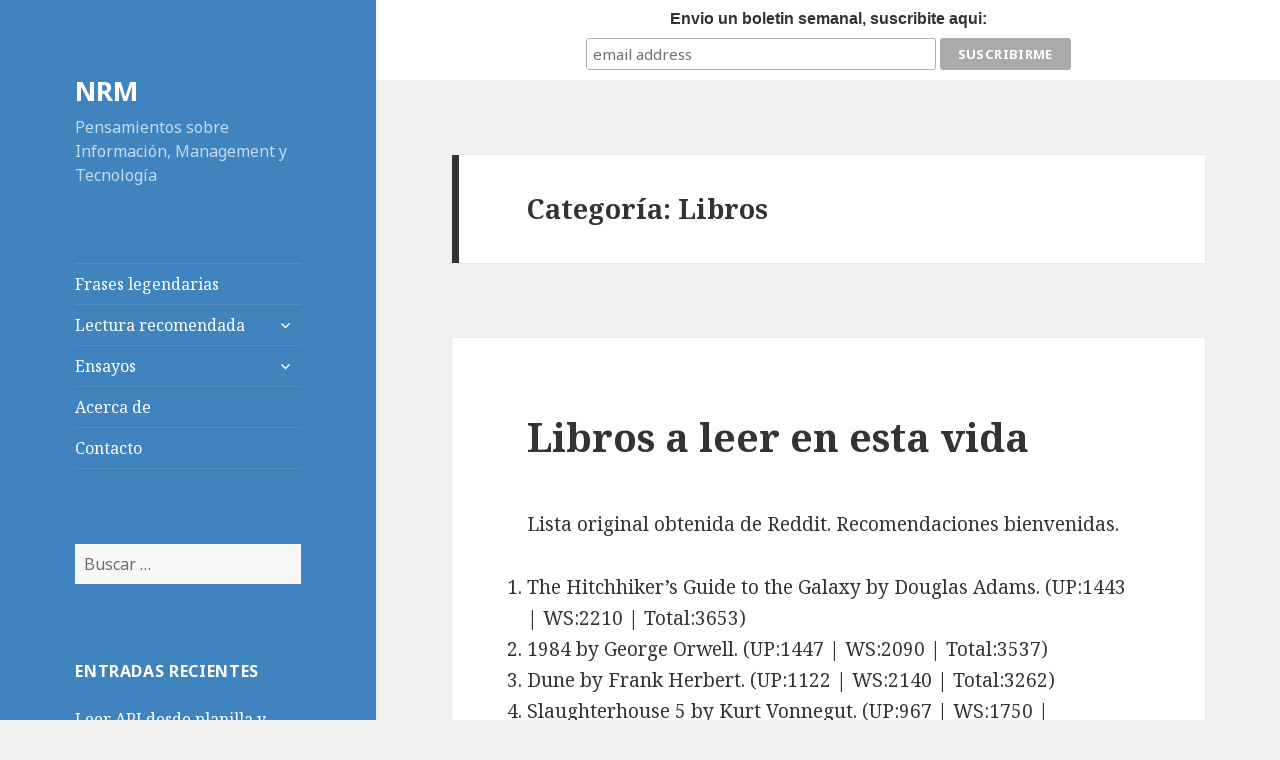

--- FILE ---
content_type: text/html; charset=UTF-8
request_url: https://nrm.uy/category/libros/
body_size: 10449
content:
<!DOCTYPE html>
<html lang="es" class="no-js">
<head>
	<meta charset="UTF-8">
	<meta name="viewport" content="width=device-width">
	<link rel="profile" href="https://gmpg.org/xfn/11">
	<link rel="pingback" href="https://nrm.uy/xmlrpc.php">
	<!--[if lt IE 9]>
	<script src="https://nrm.uy/wp-content/themes/twentyfifteen/js/html5.js?ver=3.7.0"></script>
	<![endif]-->
	<script>(function(html){html.className = html.className.replace(/\bno-js\b/,'js')})(document.documentElement);</script>
<title>Libros &#8211; NRM</title>
<meta name='robots' content='max-image-preview:large' />
<link rel="alternate" type="application/rss+xml" title="NRM &raquo; Feed" href="https://nrm.uy/feed/" />
<link rel="alternate" type="application/rss+xml" title="NRM &raquo; Feed de los comentarios" href="https://nrm.uy/comments/feed/" />
<link rel="alternate" type="application/rss+xml" title="NRM &raquo; Categoría Libros del feed" href="https://nrm.uy/category/libros/feed/" />
		<!-- This site uses the Google Analytics by MonsterInsights plugin v8.26.0 - Using Analytics tracking - https://www.monsterinsights.com/ -->
		<!-- Nota: MonsterInsights no está actualmente configurado en este sitio. El dueño del sitio necesita identificarse usando su cuenta de Google Analytics en el panel de ajustes de MonsterInsights. -->
					<!-- No tracking code set -->
				<!-- / Google Analytics by MonsterInsights -->
		<script>
window._wpemojiSettings = {"baseUrl":"https:\/\/s.w.org\/images\/core\/emoji\/15.0.3\/72x72\/","ext":".png","svgUrl":"https:\/\/s.w.org\/images\/core\/emoji\/15.0.3\/svg\/","svgExt":".svg","source":{"concatemoji":"https:\/\/nrm.uy\/wp-includes\/js\/wp-emoji-release.min.js?ver=9ddfab74c760c45fe03ef310e425fd3a"}};
/*! This file is auto-generated */
!function(i,n){var o,s,e;function c(e){try{var t={supportTests:e,timestamp:(new Date).valueOf()};sessionStorage.setItem(o,JSON.stringify(t))}catch(e){}}function p(e,t,n){e.clearRect(0,0,e.canvas.width,e.canvas.height),e.fillText(t,0,0);var t=new Uint32Array(e.getImageData(0,0,e.canvas.width,e.canvas.height).data),r=(e.clearRect(0,0,e.canvas.width,e.canvas.height),e.fillText(n,0,0),new Uint32Array(e.getImageData(0,0,e.canvas.width,e.canvas.height).data));return t.every(function(e,t){return e===r[t]})}function u(e,t,n){switch(t){case"flag":return n(e,"\ud83c\udff3\ufe0f\u200d\u26a7\ufe0f","\ud83c\udff3\ufe0f\u200b\u26a7\ufe0f")?!1:!n(e,"\ud83c\uddfa\ud83c\uddf3","\ud83c\uddfa\u200b\ud83c\uddf3")&&!n(e,"\ud83c\udff4\udb40\udc67\udb40\udc62\udb40\udc65\udb40\udc6e\udb40\udc67\udb40\udc7f","\ud83c\udff4\u200b\udb40\udc67\u200b\udb40\udc62\u200b\udb40\udc65\u200b\udb40\udc6e\u200b\udb40\udc67\u200b\udb40\udc7f");case"emoji":return!n(e,"\ud83d\udc26\u200d\u2b1b","\ud83d\udc26\u200b\u2b1b")}return!1}function f(e,t,n){var r="undefined"!=typeof WorkerGlobalScope&&self instanceof WorkerGlobalScope?new OffscreenCanvas(300,150):i.createElement("canvas"),a=r.getContext("2d",{willReadFrequently:!0}),o=(a.textBaseline="top",a.font="600 32px Arial",{});return e.forEach(function(e){o[e]=t(a,e,n)}),o}function t(e){var t=i.createElement("script");t.src=e,t.defer=!0,i.head.appendChild(t)}"undefined"!=typeof Promise&&(o="wpEmojiSettingsSupports",s=["flag","emoji"],n.supports={everything:!0,everythingExceptFlag:!0},e=new Promise(function(e){i.addEventListener("DOMContentLoaded",e,{once:!0})}),new Promise(function(t){var n=function(){try{var e=JSON.parse(sessionStorage.getItem(o));if("object"==typeof e&&"number"==typeof e.timestamp&&(new Date).valueOf()<e.timestamp+604800&&"object"==typeof e.supportTests)return e.supportTests}catch(e){}return null}();if(!n){if("undefined"!=typeof Worker&&"undefined"!=typeof OffscreenCanvas&&"undefined"!=typeof URL&&URL.createObjectURL&&"undefined"!=typeof Blob)try{var e="postMessage("+f.toString()+"("+[JSON.stringify(s),u.toString(),p.toString()].join(",")+"));",r=new Blob([e],{type:"text/javascript"}),a=new Worker(URL.createObjectURL(r),{name:"wpTestEmojiSupports"});return void(a.onmessage=function(e){c(n=e.data),a.terminate(),t(n)})}catch(e){}c(n=f(s,u,p))}t(n)}).then(function(e){for(var t in e)n.supports[t]=e[t],n.supports.everything=n.supports.everything&&n.supports[t],"flag"!==t&&(n.supports.everythingExceptFlag=n.supports.everythingExceptFlag&&n.supports[t]);n.supports.everythingExceptFlag=n.supports.everythingExceptFlag&&!n.supports.flag,n.DOMReady=!1,n.readyCallback=function(){n.DOMReady=!0}}).then(function(){return e}).then(function(){var e;n.supports.everything||(n.readyCallback(),(e=n.source||{}).concatemoji?t(e.concatemoji):e.wpemoji&&e.twemoji&&(t(e.twemoji),t(e.wpemoji)))}))}((window,document),window._wpemojiSettings);
</script>
	<style>
	img.wp-smiley,
	img.emoji {
		display: inline !important;
		border: none !important;
		box-shadow: none !important;
		height: 1em !important;
		width: 1em !important;
		margin: 0 0.07em !important;
		vertical-align: -0.1em !important;
		background: none !important;
		padding: 0 !important;
	}
	</style>
	<link rel="https://api.w.org/" href="https://nrm.uy/wp-json/" /><link rel="alternate" type="application/json" href="https://nrm.uy/wp-json/wp/v2/categories/5" /><link rel="EditURI" type="application/rsd+xml" title="RSD" href="https://nrm.uy/xmlrpc.php?rsd" />

<script type="text/javascript">
(function(url){
	if(/(?:Chrome\/26\.0\.1410\.63 Safari\/537\.31|WordfenceTestMonBot)/.test(navigator.userAgent)){ return; }
	var addEvent = function(evt, handler) {
		if (window.addEventListener) {
			document.addEventListener(evt, handler, false);
		} else if (window.attachEvent) {
			document.attachEvent('on' + evt, handler);
		}
	};
	var removeEvent = function(evt, handler) {
		if (window.removeEventListener) {
			document.removeEventListener(evt, handler, false);
		} else if (window.detachEvent) {
			document.detachEvent('on' + evt, handler);
		}
	};
	var evts = 'contextmenu dblclick drag dragend dragenter dragleave dragover dragstart drop keydown keypress keyup mousedown mousemove mouseout mouseover mouseup mousewheel scroll'.split(' ');
	var logHuman = function() {
		if (window.wfLogHumanRan) { return; }
		window.wfLogHumanRan = true;
		var wfscr = document.createElement('script');
		wfscr.type = 'text/javascript';
		wfscr.async = true;
		wfscr.src = url + '&r=' + Math.random();
		(document.getElementsByTagName('head')[0]||document.getElementsByTagName('body')[0]).appendChild(wfscr);
		for (var i = 0; i < evts.length; i++) {
			removeEvent(evts[i], logHuman);
		}
	};
	for (var i = 0; i < evts.length; i++) {
		addEvent(evts[i], logHuman);
	}
})('//nrm.uy/?wordfence_lh=1&hid=27495FB4170DA96CDBCC65CB9BB88045');
</script>
<style type="text/css"></style>
<style>
.synved-social-resolution-single {
display: inline-block;
}
.synved-social-resolution-normal {
display: inline-block;
}
.synved-social-resolution-hidef {
display: none;
}

@media only screen and (min--moz-device-pixel-ratio: 2),
only screen and (-o-min-device-pixel-ratio: 2/1),
only screen and (-webkit-min-device-pixel-ratio: 2),
only screen and (min-device-pixel-ratio: 2),
only screen and (min-resolution: 2dppx),
only screen and (min-resolution: 192dpi) {
	.synved-social-resolution-normal {
	display: none;
	}
	.synved-social-resolution-hidef {
	display: inline-block;
	}
}
</style></head>

<body class="archive category category-libros category-5 wp-embed-responsive">
<div id="page" class="hfeed site">
	<a class="skip-link screen-reader-text" href="#content">Saltar al contenido</a>

	<div id="sidebar" class="sidebar">
		<header id="masthead" class="site-header" role="banner">
			<div class="site-branding">
										<p class="site-title"><a href="https://nrm.uy/" rel="home">NRM</a></p>
												<p class="site-description">Pensamientos sobre Información, Management y Tecnología</p>
										<button class="secondary-toggle">Menú y widgets</button>
			</div><!-- .site-branding -->
		</header><!-- .site-header -->

			<div id="secondary" class="secondary">

					<nav id="site-navigation" class="main-navigation" role="navigation">
				<div class="menu-menu-lateral-container"><ul id="menu-menu-lateral" class="nav-menu"><li id="menu-item-157" class="menu-item menu-item-type-post_type menu-item-object-page menu-item-157"><a href="https://nrm.uy/frases-legendarias/">Frases legendarias</a></li>
<li id="menu-item-158" class="menu-item menu-item-type-post_type menu-item-object-page menu-item-has-children menu-item-158"><a href="https://nrm.uy/lectura-recomendada/">Lectura recomendada</a>
<ul class="sub-menu">
	<li id="menu-item-159" class="menu-item menu-item-type-post_type menu-item-object-page menu-item-159"><a href="https://nrm.uy/lectura-recomendada/the-mythical-man-month/">The mythical man-month</a></li>
</ul>
</li>
<li id="menu-item-160" class="menu-item menu-item-type-post_type menu-item-object-page menu-item-has-children menu-item-160"><a href="https://nrm.uy/ensayos/">Ensayos</a>
<ul class="sub-menu">
	<li id="menu-item-161" class="menu-item menu-item-type-post_type menu-item-object-page menu-item-161"><a href="https://nrm.uy/ensayos/reingenieria-de-trabajo-no-automatices-arrasa/">Reingeniería de trabajo: No Automatices, Arrasa</a></li>
	<li id="menu-item-162" class="menu-item menu-item-type-post_type menu-item-object-page menu-item-162"><a href="https://nrm.uy/ensayos/reengineering-work-dont-automate-obliterate/">Reengineering Work: Don’t Automate, Obliterate</a></li>
	<li id="menu-item-163" class="menu-item menu-item-type-post_type menu-item-object-page menu-item-163"><a href="https://nrm.uy/ensayos/el-gerente-y-el-tonto/">El gerente y el tonto</a></li>
	<li id="menu-item-164" class="menu-item menu-item-type-post_type menu-item-object-page menu-item-164"><a href="https://nrm.uy/ensayos/the-manager-and-the-moron/">The manager and the moron</a></li>
</ul>
</li>
<li id="menu-item-166" class="menu-item menu-item-type-post_type menu-item-object-page menu-item-166"><a href="https://nrm.uy/acerca-de/">Acerca de</a></li>
<li id="menu-item-165" class="menu-item menu-item-type-post_type menu-item-object-page menu-item-165"><a href="https://nrm.uy/contacto/">Contacto</a></li>
</ul></div>			</nav><!-- .main-navigation -->
		
		
					<div id="widget-area" class="widget-area" role="complementary">
				<aside id="search-2" class="widget widget_search"><form role="search" method="get" class="search-form" action="https://nrm.uy/">
				<label>
					<span class="screen-reader-text">Buscar:</span>
					<input type="search" class="search-field" placeholder="Buscar &hellip;" value="" name="s" />
				</label>
				<input type="submit" class="search-submit screen-reader-text" value="Buscar" />
			</form></aside>
		<aside id="recent-posts-2" class="widget widget_recent_entries">
		<h2 class="widget-title">Entradas recientes</h2><nav aria-label="Entradas recientes">
		<ul>
											<li>
					<a href="https://nrm.uy/2023/02/leer-api-desde-planilla-y-relacionar-registros-con-formulas/">Leer API desde planilla y relacionar registros con formulas</a>
									</li>
											<li>
					<a href="https://nrm.uy/2022/10/propiedades-para-guardar-datos-en-apps-script/">Propiedades para guardar datos en apps script</a>
									</li>
											<li>
					<a href="https://nrm.uy/2022/09/funciones-con-nombre-en-hojas-de-calculo-de-google/">Funciones con nombre en Hojas de Calculo de Google</a>
									</li>
											<li>
					<a href="https://nrm.uy/2021/11/leer-una-api-externa-con-apps-script-en-una-planilla/">Leer una API externa con Apps Script en una planilla</a>
									</li>
											<li>
					<a href="https://nrm.uy/2021/11/auditoria-de-permisos-de-archivos-en-google-drive/">Auditoría de permisos de archivos en Google Drive</a>
									</li>
					</ul>

		</nav></aside><aside id="text-2" class="widget widget_text"><h2 class="widget-title">Enlaces</h2>			<div class="textwidget"><p><a href="https://www.daydream.com.uy/" title="Mesas de dulces para cumpleaños y babyshower">Mesas de dulces para cumpleaños y babyshower</a></p>
<p><a href="https://iso.com.uy/" title="Asesoramiento en procesos, capacitacion y certificacion ISO 9001">Asesoramiento en procesos, capacitacion y certificacion ISO 9001</a></p>
<p><a href="https://cuentasbrou.data.com.uy/" title="Convertir cuentas BROU">Convertir cuentas BROU en forma masiva</a></p>
</div>
		</aside><aside id="categories-2" class="widget widget_categories"><h2 class="widget-title">Categorías</h2><nav aria-label="Categorías">
			<ul>
					<li class="cat-item cat-item-1"><a href="https://nrm.uy/category/diversion/">Diversión</a>
</li>
	<li class="cat-item cat-item-6"><a href="https://nrm.uy/category/economia/">Economía</a>
</li>
	<li class="cat-item cat-item-19"><a href="https://nrm.uy/category/educacion/">Educación</a>
</li>
	<li class="cat-item cat-item-11"><a href="https://nrm.uy/category/empleo/">Empleo</a>
</li>
	<li class="cat-item cat-item-2"><a href="https://nrm.uy/category/emprendedores/">Emprendedores</a>
</li>
	<li class="cat-item cat-item-24"><a href="https://nrm.uy/category/energia/">Energía</a>
</li>
	<li class="cat-item cat-item-3"><a href="https://nrm.uy/category/hacking/">Hacking</a>
</li>
	<li class="cat-item cat-item-5 current-cat"><a aria-current="page" href="https://nrm.uy/category/libros/">Libros</a>
</li>
	<li class="cat-item cat-item-4"><a href="https://nrm.uy/category/management/">Management</a>
</li>
	<li class="cat-item cat-item-34"><a href="https://nrm.uy/category/planillas-y-scripts/">Planillas y Scripts</a>
</li>
	<li class="cat-item cat-item-7"><a href="https://nrm.uy/category/politica/">Política</a>
</li>
	<li class="cat-item cat-item-9"><a href="https://nrm.uy/category/web/">Web</a>
</li>
			</ul>

			</nav></aside><aside id="nav_menu-2" class="widget widget_nav_menu"><nav class="menu-menu-lateral-container" aria-label="Menú"><ul id="menu-menu-lateral-1" class="menu"><li class="menu-item menu-item-type-post_type menu-item-object-page menu-item-157"><a href="https://nrm.uy/frases-legendarias/">Frases legendarias</a></li>
<li class="menu-item menu-item-type-post_type menu-item-object-page menu-item-has-children menu-item-158"><a href="https://nrm.uy/lectura-recomendada/">Lectura recomendada</a>
<ul class="sub-menu">
	<li class="menu-item menu-item-type-post_type menu-item-object-page menu-item-159"><a href="https://nrm.uy/lectura-recomendada/the-mythical-man-month/">The mythical man-month</a></li>
</ul>
</li>
<li class="menu-item menu-item-type-post_type menu-item-object-page menu-item-has-children menu-item-160"><a href="https://nrm.uy/ensayos/">Ensayos</a>
<ul class="sub-menu">
	<li class="menu-item menu-item-type-post_type menu-item-object-page menu-item-161"><a href="https://nrm.uy/ensayos/reingenieria-de-trabajo-no-automatices-arrasa/">Reingeniería de trabajo: No Automatices, Arrasa</a></li>
	<li class="menu-item menu-item-type-post_type menu-item-object-page menu-item-162"><a href="https://nrm.uy/ensayos/reengineering-work-dont-automate-obliterate/">Reengineering Work: Don’t Automate, Obliterate</a></li>
	<li class="menu-item menu-item-type-post_type menu-item-object-page menu-item-163"><a href="https://nrm.uy/ensayos/el-gerente-y-el-tonto/">El gerente y el tonto</a></li>
	<li class="menu-item menu-item-type-post_type menu-item-object-page menu-item-164"><a href="https://nrm.uy/ensayos/the-manager-and-the-moron/">The manager and the moron</a></li>
</ul>
</li>
<li class="menu-item menu-item-type-post_type menu-item-object-page menu-item-166"><a href="https://nrm.uy/acerca-de/">Acerca de</a></li>
<li class="menu-item menu-item-type-post_type menu-item-object-page menu-item-165"><a href="https://nrm.uy/contacto/">Contacto</a></li>
</ul></nav></aside>			</div><!-- .widget-area -->
		
	</div><!-- .secondary -->

	</div><!-- .sidebar -->

	<div id="content" class="site-content">

		<!-- Begin Mailchimp Signup Form -->
		<link href="//cdn-images.mailchimp.com/embedcode/horizontal-slim-10_7.css" rel="stylesheet" type="text/css">
		<style type="text/css">
			#mc_embed_signup{background:#fff; clear:left; font:14px Helvetica,Arial,sans-serif; width:100%;}
			/* Add your own Mailchimp form style overrides in your site stylesheet or in this style block.
			   We recommend moving this block and the preceding CSS link to the HEAD of your HTML file. */
		</style>
		<div id="mc_embed_signup">
		<form action="https://nrm.us17.list-manage.com/subscribe/post?u=fd32c9226031ca6f6db149df6&amp;id=a5860da296" method="post" id="mc-embedded-subscribe-form" name="mc-embedded-subscribe-form" class="validate" target="_blank" novalidate>
		    <div id="mc_embed_signup_scroll">
			<label for="mce-EMAIL">Envio un boletin semanal, suscribite aqui:</label>
			<input type="email" value="" name="EMAIL" class="email" id="mce-EMAIL" placeholder="email address" required>
		    <!-- real people should not fill this in and expect good things - do not remove this or risk form bot signups-->
		    <div style="position: absolute; left: -5000px;" aria-hidden="true"><input type="text" name="b_fd32c9226031ca6f6db149df6_a5860da296" tabindex="-1" value=""></div>
		    <div class="clear"><input type="submit" value="Suscribirme" name="subscribe" id="mc-embedded-subscribe" class="button"></div>
		    </div>
		</form>
		</div>

		<!--End mc_embed_signup-->

	<section id="primary" class="content-area">
		<main id="main" class="site-main" role="main">

		
			<header class="page-header">
				<h1 class="page-title">Categoría: <span>Libros</span></h1>			</header><!-- .page-header -->

			
<article id="post-40" class="post-40 post type-post status-publish format-standard hentry category-libros">
	
	<header class="entry-header">
		<h2 class="entry-title"><a href="https://nrm.uy/2015/05/libros-a-leer-en-esta-vida/" rel="bookmark">Libros a leer en esta vida</a></h2>	</header><!-- .entry-header -->

	<div class="entry-content">
		<p>Lista original obtenida de Reddit. Recomendaciones bienvenidas.</p>
<ol>
<li>The Hitchhiker&#8217;s Guide to the Galaxy by Douglas Adams. (UP:1443 | WS:2210 | Total:3653)</li>
<li>1984 by George Orwell. (UP:1447 | WS:2090 | Total:3537)</li>
<li>Dune by Frank Herbert. (UP:1122 | WS:2140 | Total:3262)</li>
<li>Slaughterhouse 5 by Kurt Vonnegut. (UP:967 | WS:1750 | Total:2717)</li>
<li>Ender&#8217;s Game by Orson Scott Card. (UP:931 | WS:1680 | Total:2611)</li>
<li>Brave New World by Aldous Huxley. (UP:1031 | WS:1530 | Total:2561)</li>
<li>The Catcher in the Rye by J. D. Salinger. (UP:907 | WS:1320 | Total:2227)</li>
<li>The Bible by Various. (UP:810 | WS:1230 | Total:2040)</li>
<li>Snow Crash by Neal Stephenson. (UP:603 | WS:1220 | Total:1823)</li>
<li>Harry Potter Series by J.K. Rowling. (UP:1169 | WS:560 | Total:1729)</li>
<li>Stranger in a Strange Land by Robert A. Heinlein. (UP:610 | WS:1090 | Total:1700)</li>
<li>Surely You&#8217;re Joking, Mr. Feynman! by Richard P. Feynman. (UP:483 | WS:1130 | Total:1613)</li>
<li>To Kill A Mockingbird by Harper Lee. (UP:473 | WS:1070 | Total:1543)</li>
<li>The Foundation Saga by Isaac Asimov. (UP:519 | WS:960 | Total:1479)</li>
<li>Neuromancer by William Gibson. (UP:449 | WS:960 | Total:1409)</li>
<li>Calvin and Hobbes by Bill Watterson. (UP:664 | WS:710 | Total:1374)</li>
<li>Guns, Germs, and Steel by Jared Diamond. (UP:455 | WS:870 | Total:1325)</li>
<li>Catch-22 by Joseph Heller. (UP:402 | WS:880 | Total:1282)</li>
<li>Zen and the Art of Motorcycle Maintenance by Robert M. Pirsig. (UP:388 | WS:890 | Total:1278)</li>
<li>Siddhartha by Hermann Hesse. (UP:466 | WS:790 | Total:1256)</li>
<li>The Selfish Gene by Richard Dawkins. (UP:403 | WS:830 | Total:1233)</li>
<li>Godel, Escher, Bach: An eternal golden braid by Douglas Hofstadter. (UP:400 | WS:790 | Total:1190)</li>
<li>Tao Te Ching by Lao Tse. (UP:334 | WS:770 | Total:1104)</li>
<li>House of Leaves by Mark Z. Danielwelski. (UP:347 | WS:720 | Total:1067)</li>
<li>The Giver by Lois Lowry. (UP:429 | WS:630 | Total:1059)</li>
<li>Crime and Punishment by Fyodor Dostoyevsky. (UP:264 | WS:680 | Total:944)</li>
<li>Animal Farm by George Orwell. (UP:367 | WS:550 | Total:917)</li>
<li>A People&#8217;s History of the United States by Howard Zinn. (UP:266 | WS:580 | Total:846)</li>
<li>The Lord of the Rings by J. R. R. Tolkien. (UP:254 | WS:550 | Total:804)</li>
<li>Ishmael by Daniel Quinn. (UP:265 | WS:520 | Total:785)</li>
<li>A Brief History of Time by Stephen Hawking. (UP:264 | WS:520 | Total:784)</li>
<li>Lolita by Vladimir Nabokov. (UP:249 | WS:530 | Total:779)</li>
<li>The Count of Monte Cristo by Alexandre Dumas. (UP:212 | WS:560 | Total:772)</li>
<li>His Dark Materials Trilogy by Philip Pullman. (UP:194 | WS:560 | Total:754)</li>
<li>The Stranger by Albert Camus. (UP:197 | WS:550 | Total:747)</li>
<li>Various by Dr. Seuss. (UP:235 | WS:500 | Total:735)</li>
<li>The Road by Cormac McCarthy. (UP:157 | WS:570 | Total:727)</li>
<li>Lord of the Flies by William Golding. (UP:247 | WS:470 | Total:717)</li>
<li>The Monster At The End Of This Book by Jon Stone and Michael Smollin. (UP:277 | WS:430 | Total:707)</li>
<li>Fear and Loathing in Las Vegas by Hunter S. Thompson. (UP:224 | WS:480 | Total:704)</li>
<li>A Short History of Nearly Everything by Bill Bryson. (UP:241 | WS:460 | Total:701)</li>
<li>Do Androids Dream of Electric Sheep by Phillip K. Dick. (UP:270 | WS:390 | Total:660)</li>
<li>A Hundred Years of Solitude by Gabriel Garcia Marquez. (UP:169 | WS:460 | Total:629)</li>
<li>The Art of War by Sun Tzu. (UP:199 | WS:430 | Total:629)</li>
<li>How to Win Friends and Influence People by Dale Carnegie. (UP:228 | WS:390 | Total:618)</li>
<li>Flowers For Algernon by Daniel Keyes. (UP:140 | WS:460 | Total:600)</li>
<li>The Hyperion Cantos by Dan Simmons. (UP:251 | WS:340 | Total:591)</li>
<li>A Confederacy of Dunces by John Kennedy Toole. (UP:108 | WS:450 | Total:558)</li>
<li>The Declaration of Independence, The US Constitution, and the Bill of Rights by Various. (UP:178 | WS:370 | Total:548)</li>
<li>Cat&#8217;s Cradle by Kurt Vonnegut. (UP:194 | WS:340 | Total:534)</li>
<li>A Canticle for Leibowitz by Walter M. Miller, Jr. (UP:169 | WS:340 | Total:509)</li>
<li>Odyssey by Homer. (UP:153 | WS:310 | Total:463)</li>
<li>Fahrenheit 451 by Ray Bradbury. (UP:173 | WS:280 | Total:453)</li>
<li>A Song of Ice and Fire by George RR Martin. (UP:167 | WS:270 | Total:437)</li>
<li>The Great Gatsby by F. Scott Fitzgerald. (UP:147 | WS:290 | Total:437)</li>
<li>The Brothers Karamazov by Fyodor Dostoevsky. (UP:103 | WS:320 | Total:423)</li>
<li>Ringworld by Larry Niven. (UP:193 | WS:220 | Total:413)</li>
<li>A Game of Thrones by George RR Martin. (UP:82 | WS:330 | Total:412)</li>
<li>The Art of Deception by Kevin Mitnick. (UP:74 | WS:330 | Total:404)</li>
<li>The Little Prince by Antoine de Saint Exupéry. (UP:84 | WS:320 | Total:404)</li>
<li>Freakonomics by Stephen Dubner and Steven Levitt. (UP:126 | WS:270 | Total:396)</li>
<li>The Moon is a Harsh Mistress by Robert A. Heinlein. (UP:155 | WS:240 | Total:395)</li>
<li>The Omnivore&#8217;s Dilemma by Michael Pollan. (UP:106 | WS:280 | Total:386)</li>
<li>Heart of Darkness by Joseph Conrad. (UP:143 | WS:230 | Total:373)</li>
<li>The Forever War by Joe Haldeman. (UP:148 | WS:210 | Total:358)</li>
<li>Adventures of Huckleberry Finn by Mark Twain. (UP:148 | WS:190 | Total:338)</li>
<li>Lies My Teacher Told Me by James Loewen. (UP:97 | WS:240 | Total:337)</li>
<li>Notes From Underground by Fyodor Dostoyevsky. (UP:77 | WS:260 | Total:337)</li>
<li>Everybody Poops by Tarō Gomi. (UP:118 | WS:200 | Total:318)</li>
<li>On the Origin of Species by Charles Darwin. (UP:118 | WS:190 | Total:308)</li>
<li>The Autobiography of Malcolm X by Malcolm X with Alex Haley. (UP:105 | WS:200 | Total:305)</li>
<li>John Dies at the End by David Wong. (UP:59 | WS:240 | Total:299)</li>
<li>The Communist Manifesto by Karl Marx. (UP:117 | WS:180 | Total:297)</li>
<li>Contact by Carl Sagan. (UP:104 | WS:190 | Total:294)</li>
<li>A Clockwork Orange by Anthony Burgess. (UP:116 | WS:170 | Total:286)</li>
<li>The Prince by Niccolò Machiavelli. (UP:121 | WS:160 | Total:281)</li>
<li>Atlas Shrugged by Ayn Rand. (UP:92 | WS:180 | Total:272)</li>
<li>The Diamond Age by Neal Stephenson. (UP:119 | WS:150 | Total:269)</li>
<li>War and Peace by Leo Tolstoy. (UP:55 | WS:210 | Total:265)</li>
<li>The Stand by Stephen King. (UP:83 | WS:180 | Total:263)</li>
<li>The Dharma Bums by Jack Kerouac. (UP:80 | WS:180 | Total:260)</li>
<li>The Hobbit by J. R. R. Tolkien. (UP:48 | WS:210 | Total:258)</li>
<li>Moby Dick by Herman Melville. (UP:55 | WS:200 | Total:255)</li>
<li>The Unbearable Lightness of Being by Milan Kundera. (UP:75 | WS:180 | Total:255)</li>
<li>Why People Believe Weird Things by Michael Shermer. (UP:75 | WS:180 | Total:255)</li>
<li>Manufacturing Consent: The Political Economy of the Mass Media by Edward Herman and Noam Chomsky. (UP:129 | WS:120 | Total:249)</li>
<li>Asimov&#8217;s Guide to the Bible by Isaac Asimov. (UP:58 | WS:180 | Total:238)</li>
<li>The Old Man and the Sea by Ernest Hemingway. (UP:104 | WS:130 | Total:234)</li>
<li>Collapse by Jared Diamond. (UP:53 | WS:180 | Total:233)</li>
<li>Infinite Jest by David Foster Wallave. (UP:53 | WS:180 | Total:233)</li>
<li>Don Quixote by Miguel de Cervantes. (UP:112 | WS:120 | Total:232)</li>
<li>Chaos by James Gleick. (UP:58 | WS:170 | Total:228)</li>
<li>American Gods by Neil Gaiman. (UP:46 | WS:180 | Total:226)</li>
<li>Starship Troopers by Robert A. Heinlein. (UP:103 | WS:120 | Total:223)</li>
<li>The Curious Incident of the Dog in the Nightime by Mark Haddon. (UP:52 | WS:170 | Total:222)</li>
<li>You Can Choose to Be Happy by Tom G. Stevens. (UP:70 | WS:150 | Total:220)</li>
<li>The Geography of Nowhere by James Howard Kunstler. (UP:58 | WS:160 | Total:218)</li>
<li>All Quiet on the Western Front by Erich Maria Remarque. (UP:73 | WS:130 | Total:203)</li>
<li>Candide by Voltaire. (UP:102 | WS:100 | Total:202)</li>
<li>Mein Kampf by Adolf Hitler. (UP:62 | WS:140 | Total:202)</li>
<li>The Idiot by Dostoevsky</li>
<li>The Plague by Camus</li>
<li>Disgrace by Coetzee</li>
<li>The count of monte cristo</li>
</ol>
	</div><!-- .entry-content -->

	
	<footer class="entry-footer">
		<span class="posted-on"><span class="screen-reader-text">Publicado el </span><a href="https://nrm.uy/2015/05/libros-a-leer-en-esta-vida/" rel="bookmark"><time class="entry-date published updated" datetime="2015-05-02T20:00:10-03:00">mayo 2, 2015</time></a></span><span class="cat-links"><span class="screen-reader-text">Categorías </span><a href="https://nrm.uy/category/libros/" rel="category tag">Libros</a></span><span class="comments-link"><a href="https://nrm.uy/2015/05/libros-a-leer-en-esta-vida/#respond"><span class="dsq-postid" data-dsqidentifier="40 https://nrm.uy/?p=40">Deja un comentario<span class="screen-reader-text"> en Libros a leer en esta vida</span></span></a></span>			</footer><!-- .entry-footer -->

</article><!-- #post-40 -->

		</main><!-- .site-main -->
	</section><!-- .content-area -->


	</div><!-- .site-content -->

	<footer id="colophon" class="site-footer" role="contentinfo">
		<div class="site-info">
									<a href="https://es.wordpress.org/" class="imprint">
				Funciona gracias a WordPress			</a>
		</div><!-- .site-info -->
	</footer><!-- .site-footer -->

</div><!-- .site -->

<script src="https://nrm.uy/wp-includes/js/jquery/jquery.min.js?ver=3.7.1" id="jquery-core-js"></script>
<script src="https://nrm.uy/wp-includes/js/jquery/jquery-migrate.min.js?ver=3.4.1" id="jquery-migrate-js"></script>
<style id='wp-emoji-styles-inline-css'>

	img.wp-smiley, img.emoji {
		display: inline !important;
		border: none !important;
		box-shadow: none !important;
		height: 1em !important;
		width: 1em !important;
		margin: 0 0.07em !important;
		vertical-align: -0.1em !important;
		background: none !important;
		padding: 0 !important;
	}
</style>
<link rel='stylesheet' id='wp-block-library-css' href='https://nrm.uy/wp-includes/css/dist/block-library/style.min.css?ver=9ddfab74c760c45fe03ef310e425fd3a' media='all' />
<link rel='stylesheet' id='wp-block-library-theme-css' href='https://nrm.uy/wp-includes/css/dist/block-library/theme.min.css?ver=9ddfab74c760c45fe03ef310e425fd3a' media='all' />
<link rel='stylesheet' id='classic-theme-styles-css' href='https://nrm.uy/wp-includes/css/classic-themes.min.css?ver=9ddfab74c760c45fe03ef310e425fd3a' media='all' />
<link rel='stylesheet' id='page-list-style-css' href='https://nrm.uy/wp-content/plugins/page-list/css/page-list.css?ver=5.6' media='all' />
<link rel='stylesheet' id='twentyfifteen-fonts-css' href='https://fonts.googleapis.com/css?family=Noto+Sans%3A400italic%2C700italic%2C400%2C700%7CNoto+Serif%3A400italic%2C700italic%2C400%2C700%7CInconsolata%3A400%2C700&#038;subset=latin%2Clatin-ext&#038;display=fallback' media='all' />
<link rel='stylesheet' id='genericons-css' href='https://nrm.uy/wp-content/themes/twentyfifteen/genericons/genericons.css?ver=20201208' media='all' />
<link rel='stylesheet' id='twentyfifteen-style-css' href='https://nrm.uy/wp-content/themes/twentyfifteen-child/style.css?ver=20201208' media='all' />
<style id='twentyfifteen-style-inline-css'>

		/* Custom Header Background Color */
		body:before,
		.site-header {
			background-color: #3f83bf;
		}

		@media screen and (min-width: 59.6875em) {
			.site-header,
			.secondary {
				background-color: transparent;
			}

			.widget button,
			.widget input[type="button"],
			.widget input[type="reset"],
			.widget input[type="submit"],
			.widget_calendar tbody a,
			.widget_calendar tbody a:hover,
			.widget_calendar tbody a:focus {
				color: #3f83bf;
			}
		}
	

		/* Custom Sidebar Text Color */
		.site-title a,
		.site-description,
		.secondary-toggle:before {
			color: #ffffff;
		}

		.site-title a:hover,
		.site-title a:focus {
			color: #ffffff; /* Fallback for IE7 and IE8 */
			color: rgba( 255, 255, 255, 0.7);
		}

		.secondary-toggle {
			border-color: #ffffff; /* Fallback for IE7 and IE8 */
			border-color: rgba( 255, 255, 255, 0.1);
		}

		.secondary-toggle:hover,
		.secondary-toggle:focus {
			border-color: #ffffff; /* Fallback for IE7 and IE8 */
			border-color: rgba( 255, 255, 255, 0.3);
		}

		.site-title a {
			outline-color: #ffffff; /* Fallback for IE7 and IE8 */
			outline-color: rgba( 255, 255, 255, 0.3);
		}

		@media screen and (min-width: 59.6875em) {
			.secondary a,
			.dropdown-toggle:after,
			.widget-title,
			.widget blockquote cite,
			.widget blockquote small {
				color: #ffffff;
			}

			.widget button,
			.widget input[type="button"],
			.widget input[type="reset"],
			.widget input[type="submit"],
			.widget_calendar tbody a {
				background-color: #ffffff;
			}

			.textwidget a {
				border-color: #ffffff;
			}

			.secondary a:hover,
			.secondary a:focus,
			.main-navigation .menu-item-description,
			.widget,
			.widget blockquote,
			.widget .wp-caption-text,
			.widget .gallery-caption {
				color: rgba( 255, 255, 255, 0.7);
			}

			.widget button:hover,
			.widget button:focus,
			.widget input[type="button"]:hover,
			.widget input[type="button"]:focus,
			.widget input[type="reset"]:hover,
			.widget input[type="reset"]:focus,
			.widget input[type="submit"]:hover,
			.widget input[type="submit"]:focus,
			.widget_calendar tbody a:hover,
			.widget_calendar tbody a:focus {
				background-color: rgba( 255, 255, 255, 0.7);
			}

			.widget blockquote {
				border-color: rgba( 255, 255, 255, 0.7);
			}

			.main-navigation ul,
			.main-navigation li,
			.secondary-toggle,
			.widget input,
			.widget textarea,
			.widget table,
			.widget th,
			.widget td,
			.widget pre,
			.widget li,
			.widget_categories .children,
			.widget_nav_menu .sub-menu,
			.widget_pages .children,
			.widget abbr[title] {
				border-color: rgba( 255, 255, 255, 0.1);
			}

			.dropdown-toggle:hover,
			.dropdown-toggle:focus,
			.widget hr {
				background-color: rgba( 255, 255, 255, 0.1);
			}

			.widget input:focus,
			.widget textarea:focus {
				border-color: rgba( 255, 255, 255, 0.3);
			}

			.sidebar a:focus,
			.dropdown-toggle:focus {
				outline-color: rgba( 255, 255, 255, 0.3);
			}
		}
	
</style>
<link rel='stylesheet' id='twentyfifteen-block-style-css' href='https://nrm.uy/wp-content/themes/twentyfifteen/css/blocks.css?ver=20190102' media='all' />
<!--[if lt IE 9]>
<link rel='stylesheet' id='twentyfifteen-ie-css' href='https://nrm.uy/wp-content/themes/twentyfifteen/css/ie.css?ver=20170916' media='all' />
<![endif]-->
<!--[if lt IE 8]>
<link rel='stylesheet' id='twentyfifteen-ie7-css' href='https://nrm.uy/wp-content/themes/twentyfifteen/css/ie7.css?ver=20141210' media='all' />
<![endif]-->
<script id="disqus_count-js-extra">
var countVars = {"disqusShortname":"nrmuy"};
</script>
<script src="https://nrm.uy/wp-content/plugins/disqus-comment-system/public/js/comment_count.js?ver=3.1.1" id="disqus_count-js"></script>
<script src="https://nrm.uy/wp-content/themes/twentyfifteen/js/skip-link-focus-fix.js?ver=20141028" id="twentyfifteen-skip-link-focus-fix-js"></script>
<script id="twentyfifteen-script-js-extra">
var screenReaderText = {"expand":"<span class=\"screen-reader-text\">expande el men\u00fa inferior<\/span>","collapse":"<span class=\"screen-reader-text\">plegar men\u00fa inferior<\/span>"};
</script>
<script src="https://nrm.uy/wp-content/themes/twentyfifteen/js/functions.js?ver=20171218" id="twentyfifteen-script-js"></script>

<script defer src="https://static.cloudflareinsights.com/beacon.min.js/vcd15cbe7772f49c399c6a5babf22c1241717689176015" integrity="sha512-ZpsOmlRQV6y907TI0dKBHq9Md29nnaEIPlkf84rnaERnq6zvWvPUqr2ft8M1aS28oN72PdrCzSjY4U6VaAw1EQ==" data-cf-beacon='{"version":"2024.11.0","token":"5b3676d6dfff4c19bc47db1324ff75fd","r":1,"server_timing":{"name":{"cfCacheStatus":true,"cfEdge":true,"cfExtPri":true,"cfL4":true,"cfOrigin":true,"cfSpeedBrain":true},"location_startswith":null}}' crossorigin="anonymous"></script>
</body>
</html>


--- FILE ---
content_type: text/css
request_url: https://nrm.uy/wp-content/themes/twentyfifteen-child/style.css?ver=20201208
body_size: -165
content:
/*
Theme Name: 2015 Child Theme
Theme URI: nrm.uy
Description: Twenty Fifteen Child Theme
Author: nrm.uy
Template: twentyfifteen
*/

@import url('../twentyfifteen/style.css');

/* Theme customization starts below this line -------- */

#disqus_thread {
  margin: 5% 8.3333%;
}